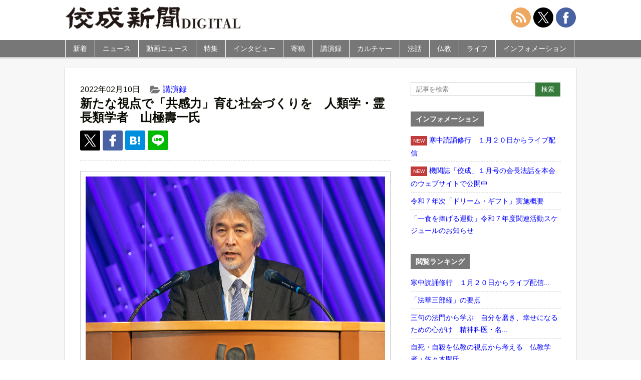

--- FILE ---
content_type: text/html; charset=UTF-8
request_url: https://shimbun.kosei-shuppan.co.jp/kouenroku/54390/
body_size: 13531
content:
<!doctype html>
<html>
<head>
<meta name="google-site-verification" content="72HluM9In5wO-eXuWb6U8r8DcOchjH8eogP0kAWrmjk" />
<meta charset="utf-8">
<meta name="viewport" content="width=device-width,initial-scale=1.0,minimum-scale=1.0,maximum-scale=1.0,user-scalable=no">
<link rel="stylesheet" href="https://shimbun.kosei-shuppan.co.jp/wp-content/themes/koseishinbun/reset.css" type="text/css">
<link rel="stylesheet" href="https://cdnjs.cloudflare.com/ajax/libs/Swiper/4.5.0/css/swiper.min.css">
<link rel="stylesheet" href="https://shimbun.kosei-shuppan.co.jp/wp-content/themes/koseishinbun/style.css" type="text/css">
<link rel="apple-touch-icon" href="https://shimbun.kosei-shuppan.co.jp/wp-content/uploads/2016/04/ico-smartphone.png">
<script src="https://ajax.googleapis.com/ajax/libs/jquery/3.1.0/jquery.min.js"></script>
<script src="https://shimbun.kosei-shuppan.co.jp/wp-content/themes/koseishinbun/js/heightLine.js"></script>
<script src="https://cdnjs.cloudflare.com/ajax/libs/Swiper/4.5.0/js/swiper.min.js"></script>
<script src="https://shimbun.kosei-shuppan.co.jp/wp-content/themes/koseishinbun/js/jquery-fixHeightSimple.min.js"></script>
<script src="https://shimbun.kosei-shuppan.co.jp/wp-content/themes/koseishinbun/js/original.js"></script>
<title>新たな視点で「共感力」育む社会づくりを　人類学・霊長類学者　山極壽一氏 | 佼成新聞デジタル</title>
<meta name='robots' content='max-image-preview:large' />

<!-- All in One SEO Pack 3.3.5 によって Michael Torbert の Semper Fi Web Design[1260,1310] -->
<meta name="description"  content="人類は７００万年前、チンパンジーと共通の祖先から分かれ、アフリカの熱帯雨林を出て、直立二足歩行となりました。２００万年前に脳が大きくなり始め、７万年前に言語を持ちました。アフリカを出た人類は、ユーラシア、南北アメリカ、オーストラリアの各大陸に分布域を広げ、今、世界で７８億人を超えたのです。" />

<script type="application/ld+json" class="aioseop-schema">{"@context":"https://schema.org","@graph":[{"@type":"Organization","@id":"https://shimbun.kosei-shuppan.co.jp/#organization","url":"https://shimbun.kosei-shuppan.co.jp/","name":"\u4f7c\u6210\u65b0\u805e\u30c7\u30b8\u30bf\u30eb","sameAs":[]},{"@type":"WebSite","@id":"https://shimbun.kosei-shuppan.co.jp/#website","url":"https://shimbun.kosei-shuppan.co.jp/","name":"\u4f7c\u6210\u65b0\u805e\u30c7\u30b8\u30bf\u30eb","publisher":{"@id":"https://shimbun.kosei-shuppan.co.jp/#organization"}},{"@type":"WebPage","@id":"https://shimbun.kosei-shuppan.co.jp/kouenroku/54390/#webpage","url":"https://shimbun.kosei-shuppan.co.jp/kouenroku/54390/","inLanguage":"ja","name":"\u65b0\u305f\u306a\u8996\u70b9\u3067\u300c\u5171\u611f\u529b\u300d\u80b2\u3080\u793e\u4f1a\u3065\u304f\u308a\u3092\u3000\u4eba\u985e\u5b66\u30fb\u970a\u9577\u985e\u5b66\u8005\u3000\u5c71\u6975\u58fd\u4e00\u6c0f","isPartOf":{"@id":"https://shimbun.kosei-shuppan.co.jp/#website"},"image":{"@type":"ImageObject","@id":"https://shimbun.kosei-shuppan.co.jp/kouenroku/54390/#primaryimage","url":"https://shimbun.kosei-shuppan.co.jp/wp-content/uploads/2022/02/211124_0871_0768.jpg","width":1080,"height":720,"caption":"\u300e\u5171\u611f\u80fd\u529b\u306e\u9032\u5316\u3068\u30b3\u30ed\u30ca\u5f8c\u306e\u793e\u4f1a\u300f\u3068\u984c\u3057\u3066\u8b1b\u6f14\u3057\u305f\u5c71\u6975\u6c0f"},"primaryImageOfPage":{"@id":"https://shimbun.kosei-shuppan.co.jp/kouenroku/54390/#primaryimage"},"datePublished":"2022-02-10T05:00:02+09:00","dateModified":"2022-03-03T05:01:07+09:00"},{"@type":"Article","@id":"https://shimbun.kosei-shuppan.co.jp/kouenroku/54390/#article","isPartOf":{"@id":"https://shimbun.kosei-shuppan.co.jp/kouenroku/54390/#webpage"},"author":{"@id":"https://shimbun.kosei-shuppan.co.jp/author/kpc0000748/#author"},"headline":"\u65b0\u305f\u306a\u8996\u70b9\u3067\u300c\u5171\u611f\u529b\u300d\u80b2\u3080\u793e\u4f1a\u3065\u304f\u308a\u3092\u3000\u4eba\u985e\u5b66\u30fb\u970a\u9577\u985e\u5b66\u8005\u3000\u5c71\u6975\u58fd\u4e00\u6c0f","datePublished":"2022-02-10T05:00:02+09:00","dateModified":"2022-03-03T05:01:07+09:00","commentCount":0,"mainEntityOfPage":{"@id":"https://shimbun.kosei-shuppan.co.jp/kouenroku/54390/#webpage"},"publisher":{"@id":"https://shimbun.kosei-shuppan.co.jp/#organization"},"articleSection":"\u8b1b\u6f14\u9332","image":{"@type":"ImageObject","@id":"https://shimbun.kosei-shuppan.co.jp/kouenroku/54390/#primaryimage","url":"https://shimbun.kosei-shuppan.co.jp/wp-content/uploads/2022/02/211124_0871_0768.jpg","width":1080,"height":720,"caption":"\u300e\u5171\u611f\u80fd\u529b\u306e\u9032\u5316\u3068\u30b3\u30ed\u30ca\u5f8c\u306e\u793e\u4f1a\u300f\u3068\u984c\u3057\u3066\u8b1b\u6f14\u3057\u305f\u5c71\u6975\u6c0f"}},{"@type":"Person","@id":"https://shimbun.kosei-shuppan.co.jp/author/kpc0000748/#author","name":"\u5bae\u5ddd\u5cb3","sameAs":[],"image":{"@type":"ImageObject","@id":"https://shimbun.kosei-shuppan.co.jp/#personlogo","url":"https://secure.gravatar.com/avatar/2fd9cc51a28f113b9c8b644bef767584?s=96&d=mm&r=g","width":96,"height":96,"caption":"\u5bae\u5ddd\u5cb3"}}]}</script>
<link rel="canonical" href="https://shimbun.kosei-shuppan.co.jp/kouenroku/54390/" />
<meta property="og:type" content="article" />
<meta property="og:title" content="新たな視点で「共感力」育む社会づくりを　人類学・霊長類学者　山極壽一氏 | 佼成新聞デジタル" />
<meta property="og:description" content="人類は７００万年前、チンパンジーと共通の祖先から分かれ、アフリカの熱帯雨林を出て、直立二足歩行となりました。２００万年前に脳が大きくなり始め、７万年前に言語を持ちました。アフリカを出た人類は、ユーラシア、南北アメリカ、オーストラリアの各大陸に分布域を広げ、今、世界で７８億人を超えたのです。" />
<meta property="og:url" content="https://shimbun.kosei-shuppan.co.jp/kouenroku/54390/" />
<meta property="og:site_name" content="佼成新聞DIGITAL" />
<meta property="og:image" content="https://shimbun.kosei-shuppan.co.jp/wp-content/uploads/2022/02/211124_0871_0768.jpg" />
<meta property="og:image:width" content="1200" />
<meta property="og:image:height" content="630" />
<meta property="article:published_time" content="2022-02-10T05:00:02Z" />
<meta property="article:modified_time" content="2022-03-03T05:01:07Z" />
<meta property="og:image:secure_url" content="https://shimbun.kosei-shuppan.co.jp/wp-content/uploads/2022/02/211124_0871_0768.jpg" />
<meta name="twitter:card" content="summary_large_image" />
<meta name="twitter:site" content="@kosei_shimbun" />
<meta name="twitter:domain" content="shimbun-d@kosei-shuppan.co.jp" />
<meta name="twitter:title" content="新たな視点で「共感力」育む社会づくりを　人類学・霊長類学者　山極壽一氏 | 佼成新聞デジタル" />
<meta name="twitter:description" content="人類は７００万年前、チンパンジーと共通の祖先から分かれ、アフリカの熱帯雨林を出て、直立二足歩行となりました。２００万年前に脳が大きくなり始め、７万年前に言語を持ちました。アフリカを出た人類は、ユーラシア、南北アメリカ、オーストラリアの各大陸に分布域を広げ、今、世界で７８億人を超えたのです。" />
<meta name="twitter:image" content="https://shimbun.kosei-shuppan.co.jp/wp-content/uploads/2022/02/211124_0871_0768.jpg" />
<!-- All in One SEO Pack -->
<link rel='dns-prefetch' href='//s.w.org' />
<link rel="alternate" type="application/rss+xml" title="佼成新聞デジタル &raquo; 新たな視点で「共感力」育む社会づくりを　人類学・霊長類学者　山極壽一氏 のコメントのフィード" href="https://shimbun.kosei-shuppan.co.jp/kouenroku/54390/feed/" />
<link rel='stylesheet' id='wp-block-library-css'  href='https://shimbun.kosei-shuppan.co.jp/wp-includes/css/dist/block-library/style.min.css?ver=5.7.14' type='text/css' media='all' />
<link rel='stylesheet' id='responsive-lightbox-nivo-css'  href='https://shimbun.kosei-shuppan.co.jp/wp-content/plugins/responsive-lightbox/assets/nivo/nivo-lightbox.min.css?ver=2.1.0' type='text/css' media='all' />
<link rel='stylesheet' id='responsive-lightbox-nivo-default-css'  href='https://shimbun.kosei-shuppan.co.jp/wp-content/plugins/responsive-lightbox/assets/nivo/themes/default/default.css?ver=2.1.0' type='text/css' media='all' />
<link rel='stylesheet' id='wordpress-popular-posts-css-css'  href='https://shimbun.kosei-shuppan.co.jp/wp-content/plugins/wordpress-popular-posts/public/css/wpp.css?ver=4.0.12' type='text/css' media='all' />
<script type='text/javascript' src='https://shimbun.kosei-shuppan.co.jp/wp-includes/js/jquery/jquery.min.js?ver=3.5.1' id='jquery-core-js'></script>
<script type='text/javascript' src='https://shimbun.kosei-shuppan.co.jp/wp-includes/js/jquery/jquery-migrate.min.js?ver=3.3.2' id='jquery-migrate-js'></script>
<script type='text/javascript' src='https://shimbun.kosei-shuppan.co.jp/wp-content/plugins/responsive-lightbox/assets/nivo/nivo-lightbox.min.js?ver=2.1.0' id='responsive-lightbox-nivo-js'></script>
<script type='text/javascript' src='https://shimbun.kosei-shuppan.co.jp/wp-content/plugins/responsive-lightbox/assets/infinitescroll/infinite-scroll.pkgd.min.js?ver=5.7.14' id='responsive-lightbox-infinite-scroll-js'></script>
<script type='text/javascript' id='responsive-lightbox-js-extra'>
/* <![CDATA[ */
var rlArgs = {"script":"nivo","selector":"lightbox","customEvents":"","activeGalleries":"1","effect":"fade","clickOverlayToClose":"1","keyboardNav":"0","errorMessage":"The requested content cannot be loaded. Please try again later.","woocommerce_gallery":"0","ajaxurl":"https:\/\/shimbun.kosei-shuppan.co.jp\/wp-admin\/admin-ajax.php","nonce":"3013b47f45"};
/* ]]> */
</script>
<script type='text/javascript' src='https://shimbun.kosei-shuppan.co.jp/wp-content/plugins/responsive-lightbox/js/front.js?ver=2.1.0' id='responsive-lightbox-js'></script>
<script type='text/javascript' id='wpp-js-js-extra'>
/* <![CDATA[ */
var wpp_params = {"sampling_active":"0","sampling_rate":"100","ajax_url":"https:\/\/shimbun.kosei-shuppan.co.jp\/wp-admin\/admin-ajax.php","action":"update_views_ajax","ID":"54390","token":"25a4f5cc2c"};
/* ]]> */
</script>
<script type='text/javascript' src='https://shimbun.kosei-shuppan.co.jp/wp-content/plugins/wordpress-popular-posts/public/js/wpp.js?ver=4.0.12' id='wpp-js-js'></script>
<link rel="https://api.w.org/" href="https://shimbun.kosei-shuppan.co.jp/wp-json/" /><link rel="alternate" type="application/json" href="https://shimbun.kosei-shuppan.co.jp/wp-json/wp/v2/posts/54390" /><link rel="EditURI" type="application/rsd+xml" title="RSD" href="https://shimbun.kosei-shuppan.co.jp/xmlrpc.php?rsd" />
<link rel="wlwmanifest" type="application/wlwmanifest+xml" href="https://shimbun.kosei-shuppan.co.jp/wp-includes/wlwmanifest.xml" /> 
<meta name="generator" content="WordPress 5.7.14" />
<link rel='shortlink' href='https://shimbun.kosei-shuppan.co.jp/?p=54390' />
<link rel="alternate" type="application/json+oembed" href="https://shimbun.kosei-shuppan.co.jp/wp-json/oembed/1.0/embed?url=https%3A%2F%2Fshimbun.kosei-shuppan.co.jp%2Fkouenroku%2F54390%2F" />
<link rel="alternate" type="text/xml+oembed" href="https://shimbun.kosei-shuppan.co.jp/wp-json/oembed/1.0/embed?url=https%3A%2F%2Fshimbun.kosei-shuppan.co.jp%2Fkouenroku%2F54390%2F&#038;format=xml" />
<link rel="icon" href="https://shimbun.kosei-shuppan.co.jp/wp-content/uploads/2020/06/ico-smartphone-150x150.png" sizes="32x32" />
<link rel="icon" href="https://shimbun.kosei-shuppan.co.jp/wp-content/uploads/2020/06/ico-smartphone.png" sizes="192x192" />
<link rel="apple-touch-icon" href="https://shimbun.kosei-shuppan.co.jp/wp-content/uploads/2020/06/ico-smartphone-180x180.png" />
<meta name="msapplication-TileImage" content="https://shimbun.kosei-shuppan.co.jp/wp-content/uploads/2020/06/ico-smartphone.png" />
<script type="text/javascript"><!--
 document.oncontextmenu = function(){
     return false;
};
// --></SCRIPT>
<script>
$(function(){
  $("#search-button").click(function(){
    $("#side-search").animate(
     {height: "toggle", opacity: "toggle"},
     "nomal"
    );
  });
});
</script>
<script>
$(function(){
  $("#search-button").click(function(){
    $(this).toggleClass("clicked");
  });
});
</script>
<script>
$(document).ready(function() {
  var pagetop = $('.pagetop');
    $(window).scroll(function () {
       if ($(this).scrollTop() > 100) {
            pagetop.fadeIn();
       } else {
            pagetop.fadeOut();
            }
       });
       pagetop.click(function () {
           $('body, html').animate({ scrollTop: 0 }, 500);
              return false;
   });
});
</script>
<script>
$(function(){
  $(window).scroll(function(e){
    var bottomY = 30, //スクロール時の下からの位置
      $window = $(e.currentTarget),
      height = $window.height(), //ウィンドウ(ブラウザ)の高さ
      scrollTop = $window.scrollTop(), //スクロール量
      documentHeight = $(document).height(), //ページ全体の高さ
      footerHeight = $("#global-footer").height(); //フッタの高さ
      bottomHeight = footerHeight + height + scrollTop + bottomY - documentHeight;
    if(scrollTop >= documentHeight - height - footerHeight + bottomY){
      $('.pagetop').css({ opacity: 0 }); //opacityの値が変動
    }else{
      $('.pagetop').css({ opacity: .7 });
    }
  });
});
</script>
<script>
$(function(){
    $(document).ready(function(){
	$('.slide').bxSlider({
	speed: 500,
	pause: 6000,
	});
    });
});
</script>
<script>
$(function(){
$("#category-nav li").hover(function(){
  	$("ul:not(:animated)", this).slideDown("fast");
		},function(){
			$("ul",this).slideUp("fast");
	});
});
</script>
<script>
$(function(){
   $("ul.sub-menu").hide();
   $(".arrow1 , .arrow2").click(function() {
   $(this).next("ul.sub-menu").slideToggle();
   });
});
</script>
<script>
$( function() {
  var mySwiper = new Swiper('.swiper-container', {
	loop: true,
	autoHeight: false,
	speed: 500,
	autoplay: {
		delay: 6000,
		stopOnLastSlide: false,
		disableOnInteraction: false,
		reverseDirection: false
	},
	pagination: {
		el: '.swiper-pagination',
		type: 'bullets',
		clickable: true
	}
  });
});
</script>
<!-- Global site tag (gtag.js) - Google Analytics -->
<script async src="https://www.googletagmanager.com/gtag/js?id=G-TLCD4S2RTF"></script>
<script>
  window.dataLayer = window.dataLayer || [];
  function gtag(){dataLayer.push(arguments);}
  gtag('js', new Date());

  gtag('config', 'G-TLCD4S2RTF', document.cookie.includes('internal') ? {'traffic_type':'internal'} : {});
</script>
</head>
<body>
<div id="wrapper">
	<header id="global-header">
    	<div id="global-header-inner">
            <h1 id="site-title"><a href="https://shimbun.kosei-shuppan.co.jp"><img src="https://shimbun.kosei-shuppan.co.jp/wp-content/themes/koseishinbun/images/title.jpg" alt="佼成新聞DIGITAL"></a></h1>
            <!-- <nav id="official-nav">
                <ul>
                    <li><a href="https://www.kosei-shuppan.co.jp/company/cc1386.html">会社概要</a></li>
                    <li><a href="https://www.kosei-shuppan.co.jp/company/cc1396.html">プライバシーポリシー</a></li>
                    <li><a href="https://shimbun.kosei-shuppan.co.jp/contact/">お問い合わせ</a></li>
                </ul>
            </nav> -->
		<nav id="share-nav">
                <ul>
                    <li><a href="https://shimbun.kosei-shuppan.co.jp/feed/"><img src="https://shimbun.kosei-shuppan.co.jp/wp-content/themes/koseishinbun/images/svg/interface.svg"></a></li>
                    <li><a href="https://twitter.com/kosei_shimbun"><img src="https://shimbun.kosei-shuppan.co.jp/wp-content/themes/koseishinbun/images/svg/social-media-x.svg"></a></li>
                    <li><a href="https://www.facebook.com/koseishimbun/"><img src="https://shimbun.kosei-shuppan.co.jp/wp-content/themes/koseishinbun/images/svg/social-2.svg"></a></li>
                </ul>
		</nav>
		</div>
<div id="search">
	<img src="https://shimbun.kosei-shuppan.co.jp/wp-content/themes/koseishinbun/images/png/ico-search.png" id="search-button" style="position: absolute; top: 50%; right: 80px; margin-top: -10px; cursor: pointer; width: 28px; height: 28px;">
</div>
        <div id="nav-toggle">
            <div>
                <span></span>
                <span></span>
                <span></span>
            </div>
        </div>

        <nav id="global-nav">
        	<ul id="category-nav">
            	<li><a href="https://shimbun.kosei-shuppan.co.jp/archives">新着</a></li>
            	<li><a href="https://shimbun.kosei-shuppan.co.jp/news">ニュース</a></li>
		        <li><a href="https://shimbun.kosei-shuppan.co.jp/movie">動画ニュース</a></li>
            	<li><a href="https://shimbun.kosei-shuppan.co.jp/tokusyu">特集</a></li>
            	<li><a href="https://shimbun.kosei-shuppan.co.jp/interview">インタビュー</a></li>
            	<li class="dropdown"><a href="https://shimbun.kosei-shuppan.co.jp/contribution">寄稿</a><span class="arrow1">&nbsp;</span>
			<ul class="sub-menu">
				<li class="menu-item"><a href="/serialization/inclusive/">カズキが教えてくれたこと</a></li>
				<li class="menu-item"><a href="/serialization/eihukunojidai/">栄福の時代を目指して</a></li>
				<li class="menu-item"><a href="/serialization/syokukaramitagenndai/">食から見た現代</a></li>
				<li class="menu-item"><a href="/serialization/rigaiwokoetegendaitomukiau/">利害を超えて現代と向き合う</a></li>
				<li class="menu-item"><a href="/serialization/t-f-j/">忘れられた日本人</a></li>
				<li class="menu-item"><a href="/serialization/gendaiwomitsumete/">現代を見つめて</a></li>
				<li class="menu-item"><a href="/serialization/kyousei/">共生へ　現代に伝える神道のこころ</a></li>
				<li class="menu-item"><a href="/serialization/omotenashinokokoro/">清水寺に伝わる「おもてなし」の心</a></li>
				<li class="menu-item"><a href="/serialization/心の悠遠――現代社会と瞑想/">心の悠遠</a></li>
				<li class="menu-item"><a href="/serialization/おもかげを探して/">おもかげを探して</a></li>
				<li class="menu-item"><a href="/serialization/それでいいんだよ　わたしも、あなたも/">それでいいんだよ　わたしも、あなたも</a></li>
				<!--<li class="menu-item"><a href="/serialization/nozomedohossezu/">望めど、欲せず</a></li>-->
			</ul>
</li>
            	<li><a href="https://shimbun.kosei-shuppan.co.jp/kouenroku">講演録</a></li>
            	<li class="dropdown"><a href="https://shimbun.kosei-shuppan.co.jp/culture">カルチャー</a><span class="arrow2">&nbsp;</span>
			<ul class="sub-menu">
				<li class="menu-item"><a href="/serialization/kirie/">切り絵歳時記</a></li>
				<li class="menu-item"><a href="/serialization/bachikankaramirasekai/">バチカンから見た世界</a></li>
				<li class="menu-item"><a href="/serialization/mindanaonihukukaze/">ミンダナオに吹く風</a></li>
				<li class="menu-item"><a href="/serialization/kidukiwotanoshimu/">気づきを楽しむ</a></li>
				<li class="menu-item"><a href="/serialization/dj/">ＤＪボウズの音楽語り</a></li>
				<li class="menu-item"><a href="/serialization/megurushiki/">絵画でめぐる四季</a></li>
				<li class="menu-item"><a href="/serialization/tsumugu/">絵画で紡ぐ物語</a></li>
				<li class="menu-item"><a href="/serialization/kosainouta/">光彩の詩</a></li>
			</ul>
</li>
            	<li class="dropdown"><a href="https://shimbun.kosei-shuppan.co.jp/dharmatalk">法話</a><span class="arrow2">&nbsp;</span>
			<ul class="sub-menu">
				<li class="menu-item"><a href="/serialization/唯仏与仏/">開祖法話</a></li>
				<li class="menu-item"><a href="/serialization/kaichohowa/">会長法話</a></li>
			</ul>
</li>
		<li class="dropdown"><a href="https://shimbun.kosei-shuppan.co.jp/buddhism">仏教</a><span class="arrow2">&nbsp;</span>
			<ul class="sub-menu">
				<li class="menu-item"><a href="/serialization/新・仏典物語――釈尊の弟子たち/">新・仏典物語</a></li>
				<li class="menu-item"><a href="/serialization/法華経のこころ/">法華経のこころ</a></li>
				<li class="menu-item"><a href="/serialization/koremobukkyogo/">えっ、これも仏教語！？</a></li>
				<li class="menu-item"><a href="/serialization/幸せのヒントがここに/">幸せのヒントがここに</a></li>
				<li class="menu-item"><a href="/serialization/anohianotoki/">佼成会、あの日、あの時</a></li>
			</ul>
</li>
		<li class="dropdown"><a href="https://shimbun.kosei-shuppan.co.jp/life">ライフ</a><span class="arrow2">&nbsp;</span>
		<ul class="sub-menu">
			<li class="menu-item"><a href="/serialization/rakuiki/">楽生～楽に生きるを極めるヒント～</a></li>
			<li class="menu-item"><a href="/life/tkwo/">東京佼成ウインドオーケストラ（TKWO）</a></li>
			<li class="menu-item"><a href="/serialization/jidainokoe/">「時代」の声を伝えて</a></li>
			<li class="menu-item"><a href="/serialization/ちょっと軽く、ストレッチしてみましょう/">ちょっと軽く、ストレッチしてみましょう</a></li>
			<li class="menu-item"><a href="/serialization/kenpo/">日本国憲法Ｑ＆Ａ</a></li>
			<li class="menu-item"><a href="/serialization/otokotachinokaigo/">男たちの介護</a></li>
			<li class="menu-item"><a href="/serialization/aizawakoichi/">弱小チームから常勝軍団へ</a></li>
			<li class="menu-item"><a href="/serialization/bungeikansatsu/">内藤麻里子の文芸観察</a></li>
			<li class="menu-item"><a href="/serialization/snslecture/">大人のＳＮＳ講座</a></li>
			<li class="menu-item"><a href="/serialization/kodomoshokudo/">幸せをむすぶ「こども食堂」</a></li>
			<li class="menu-item"><a href="/serialization/kodomoshokudoukara/">こども食堂から築く共に生きる社会</a></li>
			<li class="menu-item"><a href="/serialization/waratore/">笑トレで元気に</a></li>
			<li class="menu-item"><a href="/serialization/otonagamanabu/">大人が学ぶ　子どもが自分も相手も大切にできる性教育</a></li>
		</ul>
</li>
            	<li><a href="https://shimbun.kosei-shuppan.co.jp/information">インフォメーション</a></li>
		<li class="global-nav-social"><a href="https://shimbun.kosei-shuppan.co.jp/feed/">RSS</a></li>
		<li class="global-nav-social"><a href="https://twitter.com/kosei_shimbun">X（旧Twitter）</a></li>
		<li class="global-nav-social"><a href="https://www.facebook.com/koseishimbun/">Facebook</a></li>

            </ul>

        </nav>
    </header>
<form id="side-search" class="widget-container" style="display:none; padding: 5px;" method="get" action="https://shimbun.kosei-shuppan.co.jp/">
		<div style="margin: 10px auto;">
			<input class="form-mb-text" type="text" name="s" placeholder="記事を検索"  />
			<input class="form-mb-button" type="submit" value="検索" />
		</div>
</form>

<div class="main-banner"></div>
<div id="contents-wrapper">
<article id="contents">

<div id="contents-inner">


<div class="post">
	<div class="post-meta">
		<ul>
            <li class="cal">2022年02月10日</li>
						<li class="cat"><a href="https://shimbun.kosei-shuppan.co.jp/kouenroku/">講演録</a></li>            <li class="tag"></li>
		</ul>
	</div>
		<h1 class="post-title">新たな視点で「共感力」育む社会づくりを　人類学・霊長類学者　山極壽一氏</h1>
    <ul class="post-social-button">
		<li class="post-twitter-x"><a href="http://twitter.com/share?url=https://shimbun.kosei-shuppan.co.jp/kouenroku/54390/&text=%E6%96%B0%E3%81%9F%E3%81%AA%E8%A6%96%E7%82%B9%E3%81%A7%E3%80%8C%E5%85%B1%E6%84%9F%E5%8A%9B%E3%80%8D%E8%82%B2%E3%82%80%E7%A4%BE%E4%BC%9A%E3%81%A5%E3%81%8F%E3%82%8A%E3%82%92%E3%80%80%E4%BA%BA%E9%A1%9E%E5%AD%A6%E3%83%BB%E9%9C%8A%E9%95%B7%E9%A1%9E%E5%AD%A6%E8%80%85%E3%80%80%E5%B1%B1%E6%A5%B5%E5%A3%BD%E4%B8%80%E6%B0%8F%EF%BD%9C%E4%BD%BC%E6%88%90%E6%96%B0%E8%81%9E%E3%83%87%E3%82%B8%E3%82%BF%E3%83%AB"><img src="https://shimbun.kosei-shuppan.co.jp/wp-content/themes/koseishinbun/images/svg/ico-x.svg" width="24" height="24"></a></li>
        <!--<li class="post-twitter"><a href="http://twitter.com/share?url=https://shimbun.kosei-shuppan.co.jp/kouenroku/54390/&text=%E6%96%B0%E3%81%9F%E3%81%AA%E8%A6%96%E7%82%B9%E3%81%A7%E3%80%8C%E5%85%B1%E6%84%9F%E5%8A%9B%E3%80%8D%E8%82%B2%E3%82%80%E7%A4%BE%E4%BC%9A%E3%81%A5%E3%81%8F%E3%82%8A%E3%82%92%E3%80%80%E4%BA%BA%E9%A1%9E%E5%AD%A6%E3%83%BB%E9%9C%8A%E9%95%B7%E9%A1%9E%E5%AD%A6%E8%80%85%E3%80%80%E5%B1%B1%E6%A5%B5%E5%A3%BD%E4%B8%80%E6%B0%8F%EF%BD%9C%E4%BD%BC%E6%88%90%E6%96%B0%E8%81%9E%E3%83%87%E3%82%B8%E3%82%BF%E3%83%AB"><img src="https://shimbun.kosei-shuppan.co.jp/wp-content/themes/koseishinbun/images/svg/ico-twitter.svg" width="24" height="24"></a></li>-->
        <li class="post-facebook"><a href="http://www.facebook.com/sharer.php?u=https://shimbun.kosei-shuppan.co.jp/kouenroku/54390/"><img src="https://shimbun.kosei-shuppan.co.jp/wp-content/themes/koseishinbun/images/svg/ico-fb.svg" width="24" height="24"></a></li>
        <!--<li class="post-google"><a href="https://plus.google.com/share?url=https://shimbun.kosei-shuppan.co.jp/kouenroku/54390/"><img src="https://shimbun.kosei-shuppan.co.jp/wp-content/themes/koseishinbun/images/svg/ico-google.svg" width="24" height="24"></a></li>-->
        <li class="post-hatena"><a href="http://b.hatena.ne.jp/add?mode=confirm&url=https://shimbun.kosei-shuppan.co.jp/kouenroku/54390/&title=新たな視点で「共感力」育む社会づくりを　人類学・霊長類学者　山極壽一氏｜佼成新聞デジタル"><img src="https://shimbun.kosei-shuppan.co.jp/wp-content/themes/koseishinbun/images/svg/ico-hatena.svg" width="20" height="20"></a></li>
	<li class="post-line"><a href="http://line.me/R/msg/text/?新たな視点で「共感力」育む社会づくりを　人類学・霊長類学者　山極壽一氏%0D%0Ahttps://shimbun.kosei-shuppan.co.jp/kouenroku/54390/?utm_campaign=line&amp;utm_medium=social&amp;utm_source=line"><img src="https://shimbun.kosei-shuppan.co.jp/wp-content/themes/koseishinbun/images/svg/ico-line.svg" width="25" height="25"></a></li>

    </ul>
	<div class="post-contents">
		<div class="post-img box-large img-none photo-img"><img width="1080" height="720" src="https://shimbun.kosei-shuppan.co.jp/wp-content/uploads/2022/02/211124_0871_0768.jpg" class="attachment-large size-large wp-post-image" alt="" loading="lazy" srcset="https://shimbun.kosei-shuppan.co.jp/wp-content/uploads/2022/02/211124_0871_0768.jpg 1080w, https://shimbun.kosei-shuppan.co.jp/wp-content/uploads/2022/02/211124_0871_0768-500x333.jpg 500w, https://shimbun.kosei-shuppan.co.jp/wp-content/uploads/2022/02/211124_0871_0768-220x146.jpg 220w, https://shimbun.kosei-shuppan.co.jp/wp-content/uploads/2022/02/211124_0871_0768-180x120.jpg 180w" sizes="(max-width: 1080px) 100vw, 1080px" /><p class="img-caption">『共感能力の進化とコロナ後の社会』と題して講演した山極氏</p></div><p>人類は７００万年前、チンパンジーと共通の祖先から分かれ、アフリカの熱帯雨林を出て、直立二足歩行となりました。２００万年前に脳が大きくなり始め、７万年前に言語を持ちました。アフリカを出た人類は、ユーラシア、南北アメリカ、オーストラリアの各大陸に分布域を広げ、今、世界で７８億人を超えたのです。</p>
<p><span id="more-54390"></span></p>
<p>人類には、ゴリラやチンパンジーといった他の類人猿にはない「共感」という特徴があります。人類はどのように共感能力を得て、これを高めたのでしょうか？　それは人類だけに備わった、食料を分配して食事を共にする「共食」と「共同保育」によってなされたのです。</p>
<p>例えば猿は、強い者が餌を独占し、分配しません。チンパンジーは要求された時だけ、たまに仲間に与えるだけです。</p>
<p>一方、人類は熱帯雨林を出て肉食動物に襲われる危険性が高まったことで、生き残るために女性や子供を安全な場所に残して屈強な者が食べ物を探しに行き、持ち帰った食料をみんなで分け合って食べるようになりました。この分配と共食を通して共感の能力を得たのです。</p>
<p>共同保育も人類の進化の過程で生まれました。類人猿は母乳での育児期間が５年程度なのに対し、人類は絶滅を避けるため多産となり、産後１年ほどで離乳するようになりました。離乳した子供はまだ歯も生えておらず、自力で母親につかまることもできないので、周囲の助けが不可欠です。</p>
<p>さらに人間は、幼少期はゴリラの３倍ほどある脳の成長を優先し、脳の発育が落ち着く思春期に体が急成長します。思春期は心身のバランスが崩れ、病気や事故などの危険にさらされやすいので注意が必要です。この離乳の時期と思春期に親だけでは子供を外敵から守り育てるのが難しいため、みんなで共同保育するようになりました。つまり、他の類人猿が自己の利益のために集団に属すのに対し、人間はみんなで子供を育てて暮らすために集団に尽くすようになったのです。</p>
<div class="post-img img-left box-medium"><img src="https://shimbun.kosei-shuppan.co.jp/wp-content/uploads/2022/02/211124_0871_0764-500x333.jpg" alt=""  /><p class="img-caption">ＷＣＲＰ創設５０周年記念式典・シンポジウムは国立京都国際会館を会場に、オンラインを併用して行われた</p>
</div>
<p>今、デジタル社会が到来し、身体的なつながりではなく、情報のつながりが重視されるようになりました。それにより、脳の「知能」分野だけが注目され、人工知能（ＡＩ）も開発される一方、情報として扱えない「意識」の領域は置き去りにされて、人類が培ってきた共感をはじめとする情緒的社会性が希薄になっています。現代は「不安の時代」と言われます。科学技術の発展で安全性は向上したものの、安心感は高まったとは言えません。安心とは人が与えてくれるものだからです。</p>
<p>こうした社会にあって、人間が生きる上で不可欠なものは文化です。文化は数値化できません。その本質は人間の意識の中に存在します。そして、文化は地域に根差しながらグローバルに共有することが可能です。</p>
<p>２００１年にユネスコ総会で採択された「文化的多様性に関する世界宣言」では、複数の文化が接触し合うことが人類にとって大切であると示されています。文化的多様性は、今までわれわれが行使してきた「移動」「集まり」「対話」という自由によってつくられてきました。新型コロナウイルスの流行でこれらの自由は制約されましたが、自粛生活を余儀なくされたからこそ、人々はこの三つの自由の重要性に改めて気づき始めたとも言えます。</p>
<p>大きな視点で見ると、現代は仕事や職場、暮らしの拠点が定まり、日々の生活リズムが大きく変化しない、これまでの単線的な定住型から、仕事の種類や職場、拠点などを定めずに自由に生活する複線的な遊動型へと生活様式が変化しています。この現状を踏まえ、今後は新たな視点で社会性を再構築しなければならず、物や場所を所有せずに多くの人と利用し合うシェア（共有）、医療や教育といった全ての人に共通するコモンズ（公共財）が拡大されて、新しい文化と社交がつくられていくと期待しています。</p>
<p>コロナ禍後の社会に必要なことは、感染予防を意識した生活に加え、集団の規模に応じたコミュニケーションです。それは言葉だけでなく、食事やスポーツ、共同作業など五感を生かした交流を通じて互いに共鳴することです。それが、人類が得た“共感力”を生かした社会をつくることになります。</p>
<p>（昨年１１月２４日、「ＷＣＲＰ創設５０周年記念式典・シンポジウム」の基調講演から。文責在編集部）</p>
<h3>プロフィル</h3>
<p>やまぎわ・じゅいち　１９５２年、東京都生まれ。京都大学大学院理学研究科博士後期課程単位取得退学、理学博士。同大学院理学研究科教授を務め、第２６代京都大学総長に就いた。日本霊長類学会会長、国際霊長類学会会長を歴任。現在、総合地球環境学研究所所長を務める。</p>
<div class="other-post1">
【あわせて読みたい――関連記事】<br />
<a href="https://shimbun.kosei-shuppan.co.jp/tokusyu/43905/">◇ＷＣＲＰ／ＲｆＰ創設５０周年　諸宗教者が平和のために連帯して半世紀</a><br />
<a href="https://shimbun.kosei-shuppan.co.jp/news/52843/">◇ＷＣＲＰ創設５０周年記念式典・シンポジウム　『Our Heart for All Beings～宗教協力の新たな扉～』をメーンテーマに　（動画あり）</a><br />
<a href="https://shimbun.kosei-shuppan.co.jp/kouenroku/54472/">◇地球に感謝し、よりよい環境を未来につなぐ　宇宙飛行士・山崎直子氏</a>
</div>

	</div><!-- /.post-contents -->
</div><!-- /.post -->

<!--<div class="post-footer">
    <h3 class="position">この記事をシェアする</h3>
    <ul class="footer-social photo-footer">
        <li class="footer-twitter"><a href="http://twitter.com/share?url=https://shimbun.kosei-shuppan.co.jp/kouenroku/54390/&text=%E6%96%B0%E3%81%9F%E3%81%AA%E8%A6%96%E7%82%B9%E3%81%A7%E3%80%8C%E5%85%B1%E6%84%9F%E5%8A%9B%E3%80%8D%E8%82%B2%E3%82%80%E7%A4%BE%E4%BC%9A%E3%81%A5%E3%81%8F%E3%82%8A%E3%82%92%E3%80%80%E4%BA%BA%E9%A1%9E%E5%AD%A6%E3%83%BB%E9%9C%8A%E9%95%B7%E9%A1%9E%E5%AD%A6%E8%80%85%E3%80%80%E5%B1%B1%E6%A5%B5%E5%A3%BD%E4%B8%80%E6%B0%8F%EF%BD%9C%E4%BD%BC%E6%88%90%E6%96%B0%E8%81%9E%E3%83%87%E3%82%B8%E3%82%BF%E3%83%AB">Twitter</a></li>
        <li class="footer-facebook"><a href="http://www.facebook.com/sharer.php?u=https://shimbun.kosei-shuppan.co.jp/kouenroku/54390/">Facebook</a></li>
        <li class="footer-google"><a href="https://plus.google.com/share?url=https://shimbun.kosei-shuppan.co.jp/kouenroku/54390/">Google+</a></li>
        <li class="footer-hatena"><a href="http://b.hatena.ne.jp/add?mode=confirm&url=https://shimbun.kosei-shuppan.co.jp/kouenroku/54390/&title=新たな視点で「共感力」育む社会づくりを　人類学・霊長類学者　山極壽一氏｜佼成新聞デジタル">hatena</a></li>
	<li class="footer-line"><a href="http://line.me/R/msg/text/?新たな視点で「共感力」育む社会づくりを　人類学・霊長類学者　山極壽一氏%0D%0Ahttps://shimbun.kosei-shuppan.co.jp/kouenroku/54390/?utm_campaign=line&amp;utm_medium=social&amp;utm_source=line">LINE</a></li>
	</ul>
</div>-->




<div id="sp-top">
			
<!-- WordPress Popular Posts Plugin [W] [weekly] [views] [custom] -->

<section class="contents-section">
<h1><span>閲覧ランキング</span></h1>
<ul class="wpp-list">
<li><a href="https://shimbun.kosei-shuppan.co.jp/information/76849/" title="寒中読誦修行　１月２０日からライブ配信" target="_self"><img src="https://shimbun.kosei-shuppan.co.jp/wp-content/uploads/wordpress-popular-posts/76849-featured-50x50.jpg" width="50" height="50" alt="" class="wpp-thumbnail wpp_cached_thumb wpp_featured" /></a><p style="margin-top: -20px; height: 68px;"><a href="https://shimbun.kosei-shuppan.co.jp/information/76849/" title="寒中読誦修行　１月２０日からライブ配信" class="wpp-post-title" target="_self">寒中読誦修行　１月２０日からライブ配信...</a></p></li>
<li><a href="https://shimbun.kosei-shuppan.co.jp/tokusyu/76867/" title="「法華三部経」の要点" target="_self"><img src="https://shimbun.kosei-shuppan.co.jp/wp-content/uploads/wordpress-popular-posts/76867-featured-50x50.jpg" width="50" height="50" alt="" class="wpp-thumbnail wpp_cached_thumb wpp_featured" /></a><p style="margin-top: -20px; height: 68px;"><a href="https://shimbun.kosei-shuppan.co.jp/tokusyu/76867/" title="「法華三部経」の要点" class="wpp-post-title" target="_self">「法華三部経」の要点</a></p></li>
<li><a href="https://shimbun.kosei-shuppan.co.jp/kouenroku/12258/" title="三句の法門から学ぶ　自分を磨き、幸せになるための心がけ　精神科医・名越康文氏" target="_self"><img src="https://shimbun.kosei-shuppan.co.jp/wp-content/uploads/wordpress-popular-posts/12258-featured-50x50.jpg" width="50" height="50" alt="" class="wpp-thumbnail wpp_cached_thumb wpp_featured" /></a><p style="margin-top: -20px; height: 68px;"><a href="https://shimbun.kosei-shuppan.co.jp/kouenroku/12258/" title="三句の法門から学ぶ　自分を磨き、幸せになるための心がけ　精神科医・名越康文氏" class="wpp-post-title" target="_self">三句の法門から学ぶ　自分を磨き、幸せになるための心がけ　精神...</a></p></li>
<li><a href="https://shimbun.kosei-shuppan.co.jp/kouenroku/12782/" title="自死・自殺を仏教の視点から考える　仏教学者・佐々木閑氏" target="_self"><img src="https://shimbun.kosei-shuppan.co.jp/wp-content/uploads/wordpress-popular-posts/12782-featured-50x50.jpg" width="50" height="50" alt="" class="wpp-thumbnail wpp_cached_thumb wpp_featured" /></a><p style="margin-top: -20px; height: 68px;"><a href="https://shimbun.kosei-shuppan.co.jp/kouenroku/12782/" title="自死・自殺を仏教の視点から考える　仏教学者・佐々木閑氏" class="wpp-post-title" target="_self">自死・自殺を仏教の視点から考える　仏教学者・佐々木閑氏...</a></p></li>
<li><a href="https://shimbun.kosei-shuppan.co.jp/headerslide/76777/" title="年頭法話　立正佼成会会長　庭野日鑛" target="_self"><img src="https://shimbun.kosei-shuppan.co.jp/wp-content/uploads/wordpress-popular-posts/76777-featured-50x50.jpg" width="50" height="50" alt="" class="wpp-thumbnail wpp_cached_thumb wpp_featured" /></a><p style="margin-top: -20px; height: 68px;"><a href="https://shimbun.kosei-shuppan.co.jp/headerslide/76777/" title="年頭法話　立正佼成会会長　庭野日鑛" class="wpp-post-title" target="_self">年頭法話　立正佼成会会長　庭野日鑛...</a></p></li>

</ul>

</section>
	</div>

			    
				    
<div class="nav-below">
	<div class="nav-previous"><div class="nav-below-inner heightLine-navbelow"><a href="https://shimbun.kosei-shuppan.co.jp/kouenroku/50869/" rel="prev"><span>前の記事</span>『辺野古建設反対運動になぜ宗教者が取り組むのか』　日本基督教団佐敷教会　金井創牧師</a></div></div>
	<div class="nav-next"><div class="nav-below-inner heightLine-navbelow"><a href="https://shimbun.kosei-shuppan.co.jp/kouenroku/54472/" rel="next"><span>次の記事</span>地球に感謝し、よりよい環境を未来につなぐ　宇宙飛行士・山崎直子氏</a></div></div>
</div><!-- /.nav-below -->

			
</div>					
</article>

	<div id="side">
<div id="side-inner">
<form id="side-search" class="widget-container" method="get" action="https://shimbun.kosei-shuppan.co.jp/">
	<div>
		<input class="form-text" type="text" name="s" placeholder="記事を検索"  />
		<input class="form-button" type="submit" value="検索" />
	</div>
</form>
<!--<div class="widget-container">
<a href="https://shimbun.kosei-shuppan.co.jp/serialization/anohianotoki/"><img src="https://shimbun.kosei-shuppan.co.jp/wp-content/themes/koseishinbun/images/bnr-sidebar.jpg"></a>
</div>-->

<div class="widget-container">
<h3>インフォメーション</h3>
<ul>
<li><a href="https://shimbun.kosei-shuppan.co.jp/information/76849/">
	<span class="list-new"><span class="blinking">NEW</span></span> 寒中読誦修行　１月２０日からライブ配信</a></li>
<li><a href="https://shimbun.kosei-shuppan.co.jp/information/76858/">
	<span class="list-new"><span class="blinking">NEW</span></span> 機関誌「佼成」１月号の会長法話を本会のウェブサイトで公開中</a></li>
<li><a href="https://shimbun.kosei-shuppan.co.jp/information/73819/">
	令和７年次「ドリーム・ギフト」実施概要</a></li>
<li><a href="https://shimbun.kosei-shuppan.co.jp/information/73526/">
	「一食を捧げる運動」令和７年度関連活動スケジュールのお知らせ</a></li>
</ul>
</div>

<!-- WordPress Popular Posts Plugin [W] [weekly] [views] [custom] -->

<div class="widget-container">
<h3>閲覧ランキング</h3>
<ul class="wpp-list">
<li> <a href="https://shimbun.kosei-shuppan.co.jp/information/76849/" title="寒中読誦修行　１月２０日からライブ配信" class="wpp-post-title" target="_self">寒中読誦修行　１月２０日からライブ配信...</a> </li>
<li> <a href="https://shimbun.kosei-shuppan.co.jp/tokusyu/76867/" title="「法華三部経」の要点" class="wpp-post-title" target="_self">「法華三部経」の要点</a> </li>
<li> <a href="https://shimbun.kosei-shuppan.co.jp/kouenroku/12258/" title="三句の法門から学ぶ　自分を磨き、幸せになるための心がけ　精神科医・名越康文氏" class="wpp-post-title" target="_self">三句の法門から学ぶ　自分を磨き、幸せになるための心がけ　精神科医・名...</a> </li>
<li> <a href="https://shimbun.kosei-shuppan.co.jp/kouenroku/12782/" title="自死・自殺を仏教の視点から考える　仏教学者・佐々木閑氏" class="wpp-post-title" target="_self">自死・自殺を仏教の視点から考える　仏教学者・佐々木閑氏...</a> </li>
<li> <a href="https://shimbun.kosei-shuppan.co.jp/headerslide/76777/" title="年頭法話　立正佼成会会長　庭野日鑛" class="wpp-post-title" target="_self">年頭法話　立正佼成会会長　庭野日鑛...</a> </li>

</ul>

</div>
<div class="widget-container"><div id="calendar_wrap" class="calendar_wrap"><table id="wp-calendar" class="wp-calendar-table">
	<caption>2026年1月</caption>
	<thead>
	<tr>
		<th scope="col" title="月曜日">月</th>
		<th scope="col" title="火曜日">火</th>
		<th scope="col" title="水曜日">水</th>
		<th scope="col" title="木曜日">木</th>
		<th scope="col" title="金曜日">金</th>
		<th scope="col" title="土曜日">土</th>
		<th scope="col" title="日曜日">日</th>
	</tr>
	</thead>
	<tbody>
	<tr>
		<td colspan="3" class="pad">&nbsp;</td><td><a href="https://shimbun.kosei-shuppan.co.jp/date/2026/01/01/" aria-label="2026年1月1日 に投稿を公開">1</a></td><td>2</td><td>3</td><td>4</td>
	</tr>
	<tr>
		<td>5</td><td>6</td><td>7</td><td>8</td><td>9</td><td>10</td><td>11</td>
	</tr>
	<tr>
		<td>12</td><td><a href="https://shimbun.kosei-shuppan.co.jp/date/2026/01/13/" aria-label="2026年1月13日 に投稿を公開">13</a></td><td>14</td><td>15</td><td>16</td><td>17</td><td>18</td>
	</tr>
	<tr>
		<td>19</td><td>20</td><td>21</td><td>22</td><td>23</td><td id="today">24</td><td>25</td>
	</tr>
	<tr>
		<td>26</td><td>27</td><td>28</td><td>29</td><td>30</td><td>31</td>
		<td class="pad" colspan="1">&nbsp;</td>
	</tr>
	</tbody>
	</table><nav aria-label="前と次の月" class="wp-calendar-nav">
		<span class="wp-calendar-nav-prev"><a href="https://shimbun.kosei-shuppan.co.jp/date/2025/12/">&laquo; 12月</a></span>
		<span class="pad">&nbsp;</span>
		<span class="wp-calendar-nav-next">&nbsp;</span>
	</nav></div></div><div class="widget-container"><h3>カテゴリー</h3>
			<ul>
					<li class="cat-item cat-item-7"><a href="https://shimbun.kosei-shuppan.co.jp/interview/">インタビュー</a>
</li>
	<li class="cat-item cat-item-10"><a href="https://shimbun.kosei-shuppan.co.jp/information/">インフォメーション</a>
</li>
	<li class="cat-item cat-item-9"><a href="https://shimbun.kosei-shuppan.co.jp/culture/">カルチャー</a>
</li>
	<li class="cat-item cat-item-1"><a href="https://shimbun.kosei-shuppan.co.jp/news/">ニュース</a>
</li>
	<li class="cat-item cat-item-80"><a href="https://shimbun.kosei-shuppan.co.jp/life/">ライフ</a>
</li>
	<li class="cat-item cat-item-74"><a href="https://shimbun.kosei-shuppan.co.jp/buddhism/">仏教</a>
</li>
	<li class="cat-item cat-item-169"><a href="https://shimbun.kosei-shuppan.co.jp/movie/">動画ニュース</a>
</li>
	<li class="cat-item cat-item-44"><a href="https://shimbun.kosei-shuppan.co.jp/contribution/">寄稿（連載）</a>
</li>
	<li class="cat-item cat-item-43"><a href="https://shimbun.kosei-shuppan.co.jp/dharmatalk/">法話</a>
</li>
	<li class="cat-item cat-item-6"><a href="https://shimbun.kosei-shuppan.co.jp/tokusyu/">特集</a>
</li>
	<li class="cat-item cat-item-8"><a href="https://shimbun.kosei-shuppan.co.jp/kouenroku/">講演録</a>
</li>
			</ul>

			</div></div>
</div>

</div>


<p class="pagetop"><a href="#wrap">▲</a></p>

	<footer id="global-footer">
	<div id="global-footer-inner">
	<p class="scroll-top"><a href="#"><img src="https://shimbun.kosei-shuppan.co.jp/wp-content/themes/koseishinbun/images/svg/top-button.svg"><br>TOP</a></p>
    	<nav id="footer-nav">
        	<ul>
            	<li class="list-parent">記事
                	<ul>
			<li><a href="https://shimbun.kosei-shuppan.co.jp/archives/" rel="nofollow">新着</a></li>
                    	<li><a href="https://shimbun.kosei-shuppan.co.jp/news/" rel="nofollow">ニュース</a></li>
                    	<li><a href="https://shimbun.kosei-shuppan.co.jp/tokusyu/" rel="nofollow">特集</a></li>
                    	<li><a href="https://shimbun.kosei-shuppan.co.jp/interview/" rel="nofollow">インタビュー</a></li>
                    	<li><a href="https://shimbun.kosei-shuppan.co.jp/contribution/" rel="nofollow">寄稿（連載）</a></li>
                    	<li><a href="https://shimbun.kosei-shuppan.co.jp/kouenroku" rel="nofollow">講演録</a></li>
                    	<li><a href="https://shimbun.kosei-shuppan.co.jp/culture/" rel="nofollow">カルチャー</a></li>
                    	<li><a href="https://shimbun.kosei-shuppan.co.jp/dharmatalk/" rel="nofollow">法話</a></li>
			        	<li><a href="https://shimbun.kosei-shuppan.co.jp/buddhism/" rel="nofollow">仏教</a></li>
			        	<li><a href="https://shimbun.kosei-shuppan.co.jp/life/" rel="nofollow">ライフ</a></li>
                    	<li><a href="https://shimbun.kosei-shuppan.co.jp/information/" rel="nofollow">インフォメーション</a></li>
			        	<!--<li><a href="https://shimbun.kosei-shuppan.co.jp/photo/" rel="nofollow">写真</a></li>-->
			</ul>
                </li>
            	<li class="list-parent">会社情報
                   	<ul>
                    	<li><a href="https://www.kosei-shuppan.co.jp/company/cc1386.html" rel="nofollow">会社概要</a></li>
                    	<li><a href="https://www.kosei-shuppan.co.jp/company/cc1396.html" rel="nofollow">プライバシーポリシー</a></li>
			<li><a href="https://shimbun.kosei-shuppan.co.jp/sitepolicy/" rel="nofollow">サイトポリシー</a></li>
                    	<li><a href="https://shimbun.kosei-shuppan.co.jp/contact/" rel="nofollow">お問い合わせ</a></li>
					</ul>
				</li>
            	<li class="list-parent">配信
                   	<ul>
                    	<li><a href="/feed/" rel="nofollow">RSS</a></li>
                    	<li><a href="https://twitter.com/kosei_shimbun" rel="nofollow">X（旧Twitter）</a></li>
                    	<li><a href="https://www.facebook.com/koseishimbun/" rel="nofollow">Facebook</a></li>
					</ul>
                </li>
            	<li class="list-parent">関連リンク
                   	<ul>
                    	<li><a href="http://www.kosei-kai.or.jp" rel="nofollow" target="_blank">立正佼成会</a></li>
                    	<li><a href="http://www.kosei-shuppan.co.jp" rel="nofollow" target="_blank">佼成出版社</a></li>
						<li><a href="http://www.ichijiki.org" rel="nofollow" target="_blank">一食を捧げる運動</a></li>
						<li><a href="http://www.mofu.org" rel="nofollow" target="_blank">アフリカへ毛布をおくる運動</a></li>
					</ul>
                </li>
             </ul>
        </nav>
    	<p id="footer-copy">&copy; 2026 KOSEI SHUPPAN</p>
	</div>
    </footer>
</div><!-- /#wrapper -->
</body>
</html>


--- FILE ---
content_type: text/html; charset=UTF-8
request_url: https://shimbun.kosei-shuppan.co.jp/wp-admin/admin-ajax.php
body_size: -116
content:
WPP: OK. Execution time: 0.00336 seconds

--- FILE ---
content_type: image/svg+xml
request_url: https://shimbun.kosei-shuppan.co.jp/wp-content/themes/koseishinbun/images/svg/ico-x.svg
body_size: 538
content:
<?xml version="1.0" encoding="utf-8"?>
<!-- Generator: Adobe Illustrator 28.1.0, SVG Export Plug-In . SVG Version: 6.00 Build 0)  -->
<svg version="1.1" id="_レイヤー_1" xmlns="http://www.w3.org/2000/svg" xmlns:xlink="http://www.w3.org/1999/xlink" x="0px"
	 y="0px" viewBox="0 0 23.5 24" style="enable-background:new 0 0 23.5 24;" xml:space="preserve">
<style type="text/css">
	.st0{fill:#FFFFFF;}
</style>
<path class="st0" d="M14,10.2L22.7,0h-2.1l-7.6,8.8L7,0H0l9.2,13.3L0,24h2.1l8-9.3l6.4,9.3h7L14,10.2C14,10.2,14,10.2,14,10.2z
	 M11.1,13.5l-0.9-1.3L2.8,1.6H6l6,8.5l0.9,1.3l7.7,11.1h-3.2L11.1,13.5L11.1,13.5L11.1,13.5z"/>
</svg>
